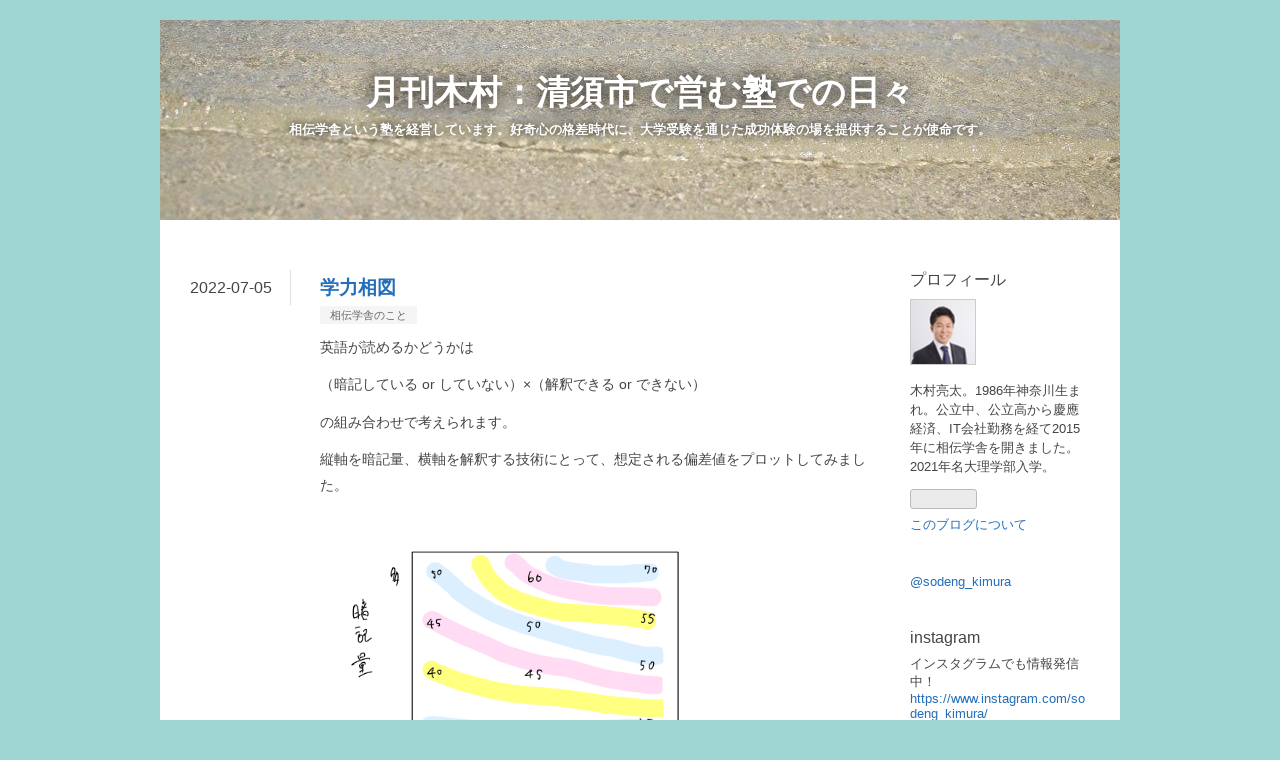

--- FILE ---
content_type: text/html; charset=utf-8
request_url: https://sodeng.hateblo.jp/entry/2022/07/05/220000
body_size: 13085
content:
<!DOCTYPE html>
<html
  lang="ja"

data-admin-domain="//blog.hatena.ne.jp"
data-admin-origin="https://blog.hatena.ne.jp"
data-author="sodeng"
data-avail-langs="ja en"
data-blog="sodeng.hateblo.jp"
data-blog-comments-top-is-new="1"
data-blog-host="sodeng.hateblo.jp"
data-blog-is-public="1"
data-blog-name="月刊木村：清須市で営む塾での日々"
data-blog-owner="sodeng"
data-blog-show-ads=""
data-blog-show-sleeping-ads=""
data-blog-uri="https://sodeng.hateblo.jp/"
data-blog-uuid="8454420450080424874"
data-blogs-uri-base="https://sodeng.hateblo.jp"
data-brand="pro"
data-data-layer="{&quot;hatenablog&quot;:{&quot;admin&quot;:{},&quot;analytics&quot;:{&quot;brand_property_id&quot;:&quot;&quot;,&quot;measurement_id&quot;:&quot;G-E4E5Y652W4&quot;,&quot;non_sampling_property_id&quot;:&quot;&quot;,&quot;property_id&quot;:&quot;UA-58831186-1&quot;,&quot;separated_property_id&quot;:&quot;UA-29716941-18&quot;},&quot;blog&quot;:{&quot;blog_id&quot;:&quot;8454420450080424874&quot;,&quot;content_seems_japanese&quot;:&quot;true&quot;,&quot;disable_ads&quot;:&quot;pro&quot;,&quot;enable_ads&quot;:&quot;false&quot;,&quot;enable_keyword_link&quot;:&quot;false&quot;,&quot;entry_show_footer_related_entries&quot;:&quot;true&quot;,&quot;force_pc_view&quot;:&quot;false&quot;,&quot;is_public&quot;:&quot;true&quot;,&quot;is_responsive_view&quot;:&quot;false&quot;,&quot;is_sleeping&quot;:&quot;false&quot;,&quot;lang&quot;:&quot;ja&quot;,&quot;name&quot;:&quot;\u6708\u520a\u6728\u6751\uff1a\u6e05\u9808\u5e02\u3067\u55b6\u3080\u587e\u3067\u306e\u65e5\u3005&quot;,&quot;owner_name&quot;:&quot;sodeng&quot;,&quot;uri&quot;:&quot;https://sodeng.hateblo.jp/&quot;},&quot;brand&quot;:&quot;pro&quot;,&quot;page_id&quot;:&quot;entry&quot;,&quot;permalink_entry&quot;:{&quot;author_name&quot;:&quot;sodeng&quot;,&quot;categories&quot;:&quot;\u76f8\u4f1d\u5b66\u820e\u306e\u3053\u3068&quot;,&quot;character_count&quot;:530,&quot;date&quot;:&quot;2022-07-05&quot;,&quot;entry_id&quot;:&quot;4207112889896274463&quot;,&quot;first_category&quot;:&quot;\u76f8\u4f1d\u5b66\u820e\u306e\u3053\u3068&quot;,&quot;hour&quot;:&quot;22&quot;,&quot;title&quot;:&quot;\u5b66\u529b\u76f8\u56f3&quot;,&quot;uri&quot;:&quot;https://sodeng.hateblo.jp/entry/2022/07/05/220000&quot;},&quot;pro&quot;:&quot;pro&quot;,&quot;router_type&quot;:&quot;blogs&quot;}}"
data-device="pc"
data-dont-recommend-pro="false"
data-global-domain="https://hatena.blog"
data-globalheader-color="b"
data-globalheader-type="pc"
data-has-touch-view="1"
data-help-url="https://help.hatenablog.com"
data-hide-header="1"
data-page="entry"
data-parts-domain="https://hatenablog-parts.com"
data-plus-available="1"
data-pro="true"
data-router-type="blogs"
data-sentry-dsn="https://03a33e4781a24cf2885099fed222b56d@sentry.io/1195218"
data-sentry-environment="production"
data-sentry-sample-rate="0.1"
data-static-domain="https://cdn.blog.st-hatena.com"
data-version="bf9b33cb6c06fe563d48131cfbdaa7"




  data-initial-state="{}"

  >
  <head prefix="og: http://ogp.me/ns# fb: http://ogp.me/ns/fb# article: http://ogp.me/ns/article#">

  

  

  


  

  <meta name="robots" content="max-image-preview:large" />


  <meta charset="utf-8"/>
  <meta http-equiv="X-UA-Compatible" content="IE=7; IE=9; IE=10; IE=11" />
  <title>学力相図 - 月刊木村：清須市で営む塾での日々</title>

  
  <link rel="canonical" href="https://sodeng.hateblo.jp/entry/2022/07/05/220000"/>



  

<meta itemprop="name" content="学力相図 - 月刊木村：清須市で営む塾での日々"/>

  <meta itemprop="image" content="https://cdn.image.st-hatena.com/image/scale/b5582b6c9b5a72bf5235710f90fa0bde505f0564/backend=imagemagick;version=1;width=1300/https%3A%2F%2Fcdn-ak.f.st-hatena.com%2Fimages%2Ffotolife%2Fs%2Fsodeng%2F20220705%2F20220705101852.png"/>


  <meta property="og:title" content="学力相図 - 月刊木村：清須市で営む塾での日々"/>
<meta property="og:type" content="article"/>
  <meta property="og:url" content="https://sodeng.hateblo.jp/entry/2022/07/05/220000"/>

  <meta property="og:image" content="https://cdn.image.st-hatena.com/image/scale/b5582b6c9b5a72bf5235710f90fa0bde505f0564/backend=imagemagick;version=1;width=1300/https%3A%2F%2Fcdn-ak.f.st-hatena.com%2Fimages%2Ffotolife%2Fs%2Fsodeng%2F20220705%2F20220705101852.png"/>

<meta property="og:image:alt" content="学力相図 - 月刊木村：清須市で営む塾での日々"/>
    <meta property="og:description" content="英語が読めるかどうかは （暗記している or していない）×（解釈できる or できない） の組み合わせで考えられます。 縦軸を暗記量、横軸を解釈する技術にとって、想定される偏差値をプロットしてみました。 この図をもとに塾での高校生たちの学習を説明してみます。 当塾では英文法と解釈を授業中に教えるので塾で勉強すると生徒は左から右へと移動します。（↓） 授業で解釈を教わりつつ自分でも文法や単語などの暗記を続けると、より偏差値が上がることを示しています。（↓） いくつかのパターンを考えてみます。 直線1は暗記量が元々多い生徒が塾で学んだ場合の推移です。青→黄→赤の帯を次々と横切っているのは、偏差値…" />
<meta property="og:site_name" content="月刊木村：清須市で営む塾での日々"/>

  <meta property="article:published_time" content="2022-07-05T13:00:00Z" />

    <meta property="article:tag" content="相伝学舎のこと" />
      <meta name="twitter:card"  content="summary_large_image" />
    <meta name="twitter:image" content="https://cdn.image.st-hatena.com/image/scale/b5582b6c9b5a72bf5235710f90fa0bde505f0564/backend=imagemagick;version=1;width=1300/https%3A%2F%2Fcdn-ak.f.st-hatena.com%2Fimages%2Ffotolife%2Fs%2Fsodeng%2F20220705%2F20220705101852.png" />  <meta name="twitter:title" content="学力相図 - 月刊木村：清須市で営む塾での日々" />    <meta name="twitter:description" content="英語が読めるかどうかは （暗記している or していない）×（解釈できる or できない） の組み合わせで考えられます。 縦軸を暗記量、横軸を解釈する技術にとって、想定される偏差値をプロットしてみました。 この図をもとに塾での高校生たちの学習を説明してみます。 当塾では英文法と解釈を授業中に教えるので塾で勉強すると生徒…" />  <meta name="twitter:app:name:iphone" content="はてなブログアプリ" />
  <meta name="twitter:app:id:iphone" content="583299321" />
  <meta name="twitter:app:url:iphone" content="hatenablog:///open?uri=https%3A%2F%2Fsodeng.hateblo.jp%2Fentry%2F2022%2F07%2F05%2F220000" />  <meta name="twitter:site" content="@sodeng_kimura" />
  
    <meta name="description" content="英語が読めるかどうかは （暗記している or していない）×（解釈できる or できない） の組み合わせで考えられます。 縦軸を暗記量、横軸を解釈する技術にとって、想定される偏差値をプロットしてみました。 この図をもとに塾での高校生たちの学習を説明してみます。 当塾では英文法と解釈を授業中に教えるので塾で勉強すると生徒は左から右へと移動します。（↓） 授業で解釈を教わりつつ自分でも文法や単語などの暗記を続けると、より偏差値が上がることを示しています。（↓） いくつかのパターンを考えてみます。 直線1は暗記量が元々多い生徒が塾で学んだ場合の推移です。青→黄→赤の帯を次々と横切っているのは、偏差値…" />
    <meta name="google-site-verification" content="cIJf9jlIJMXVRZJpdQ9Sf8bxav7esYZL1fe99SYrXX0" />
    <meta name="keywords" content="清須市,清洲,清須,塾,予備校,大学,受験,進学,英語,英文,解釈,専門,いりなか,八事,中高一貫校," />


  
<script
  id="embed-gtm-data-layer-loader"
  data-data-layer-page-specific="{&quot;hatenablog&quot;:{&quot;blogs_permalink&quot;:{&quot;is_author_pro&quot;:&quot;true&quot;,&quot;entry_afc_issued&quot;:&quot;false&quot;,&quot;has_related_entries_with_elasticsearch&quot;:&quot;true&quot;,&quot;is_blog_sleeping&quot;:&quot;false&quot;,&quot;blog_afc_issued&quot;:&quot;false&quot;}}}"
>
(function() {
  function loadDataLayer(elem, attrName) {
    if (!elem) { return {}; }
    var json = elem.getAttribute(attrName);
    if (!json) { return {}; }
    return JSON.parse(json);
  }

  var globalVariables = loadDataLayer(
    document.documentElement,
    'data-data-layer'
  );
  var pageSpecificVariables = loadDataLayer(
    document.getElementById('embed-gtm-data-layer-loader'),
    'data-data-layer-page-specific'
  );

  var variables = [globalVariables, pageSpecificVariables];

  if (!window.dataLayer) {
    window.dataLayer = [];
  }

  for (var i = 0; i < variables.length; i++) {
    window.dataLayer.push(variables[i]);
  }
})();
</script>

<!-- Google Tag Manager -->
<script>(function(w,d,s,l,i){w[l]=w[l]||[];w[l].push({'gtm.start':
new Date().getTime(),event:'gtm.js'});var f=d.getElementsByTagName(s)[0],
j=d.createElement(s),dl=l!='dataLayer'?'&l='+l:'';j.async=true;j.src=
'https://www.googletagmanager.com/gtm.js?id='+i+dl;f.parentNode.insertBefore(j,f);
})(window,document,'script','dataLayer','GTM-P4CXTW');</script>
<!-- End Google Tag Manager -->











  <link rel="shortcut icon" href="https://sodeng.hateblo.jp/icon/favicon">
<link rel="apple-touch-icon" href="https://sodeng.hateblo.jp/icon/touch">
<link rel="icon" sizes="192x192" href="https://sodeng.hateblo.jp/icon/link">

  

<link rel="alternate" type="application/atom+xml" title="Atom" href="https://sodeng.hateblo.jp/feed"/>
<link rel="alternate" type="application/rss+xml" title="RSS2.0" href="https://sodeng.hateblo.jp/rss"/>

  <link rel="alternate" type="application/json+oembed" href="https://hatena.blog/oembed?url=https%3A%2F%2Fsodeng.hateblo.jp%2Fentry%2F2022%2F07%2F05%2F220000&amp;format=json" title="oEmbed Profile of 学力相図"/>
<link rel="alternate" type="text/xml+oembed" href="https://hatena.blog/oembed?url=https%3A%2F%2Fsodeng.hateblo.jp%2Fentry%2F2022%2F07%2F05%2F220000&amp;format=xml" title="oEmbed Profile of 学力相図"/>
  
  <link rel="author" href="http://www.hatena.ne.jp/sodeng/">

  

  
      <link rel="preload" href="http://cdn-ak.f.st-hatena.com/images/fotolife/s/sodeng/20150117/20150117172446.jpg" as="image"/>
      <link rel="preload" href="https://cdn-ak.f.st-hatena.com/images/fotolife/s/sodeng/20220705/20220705101852.png" as="image"/>


  
    
<link rel="stylesheet" type="text/css" href="https://cdn.blog.st-hatena.com/css/blog.css?version=bf9b33cb6c06fe563d48131cfbdaa7"/>

    
  <link rel="stylesheet" type="text/css" href="https://usercss.blog.st-hatena.com/blog_style/8454420450080424874/b0ef2eda7a52f98999611a56af845d4ea2ed4da3"/>
  
  

  

  
<script> </script>

  
<style>
  div#google_afc_user,
  div.google-afc-user-container,
  div.google_afc_image,
  div.google_afc_blocklink {
      display: block !important;
  }
</style>


  

  
    <script type="application/ld+json">{"@context":"http://schema.org","@type":"Article","dateModified":"2022-07-05T22:00:01+09:00","datePublished":"2022-07-05T22:00:00+09:00","description":"英語が読めるかどうかは （暗記している or していない）×（解釈できる or できない） の組み合わせで考えられます。 縦軸を暗記量、横軸を解釈する技術にとって、想定される偏差値をプロットしてみました。 この図をもとに塾での高校生たちの学習を説明してみます。 当塾では英文法と解釈を授業中に教えるので塾で勉強すると生徒は左から右へと移動します。（↓） 授業で解釈を教わりつつ自分でも文法や単語などの暗記を続けると、より偏差値が上がることを示しています。（↓） いくつかのパターンを考えてみます。 直線1は暗記量が元々多い生徒が塾で学んだ場合の推移です。青→黄→赤の帯を次々と横切っているのは、偏差値…","headline":"学力相図","image":["https://cdn-ak.f.st-hatena.com/images/fotolife/s/sodeng/20220705/20220705101852.png"],"mainEntityOfPage":{"@id":"https://sodeng.hateblo.jp/entry/2022/07/05/220000","@type":"WebPage"}}</script>

  

  <style>




.footer-action-wrapper{display:none;}
/*↑はてなブログを始めようの非表示*/

.touch-item-list{display:none;}
/*↑はてなブログ開発ブログ等のリンクの非表示*/


</style>

  

</head>

  <body class="page-entry header-image-enable category-相伝学舎のこと globalheader-off globalheader-ng-enabled">
    

<div id="globalheader-container"
  data-brand="hatenablog"
  style="display: none"
  >
  <iframe id="globalheader" height="37" frameborder="0" allowTransparency="true"></iframe>
</div>


  
  
  

  <div id="container">
    <div id="container-inner">
      <header id="blog-title" data-brand="hatenablog">
  <div id="blog-title-inner" style="background-image: url('http://cdn-ak.f.st-hatena.com/images/fotolife/s/sodeng/20150117/20150117172446.jpg'); background-position: center -232px;">
    <div id="blog-title-content">
      <h1 id="title"><a href="https://sodeng.hateblo.jp/">月刊木村：清須市で営む塾での日々</a></h1>
      
        <h2 id="blog-description">相伝学舎という塾を経営しています。好奇心の格差時代に、大学受験を通じた成功体験の場を提供することが使命です。</h2>
      
    </div>
  </div>
</header>

      

      
      




<div id="content" class="hfeed"
  
  >
  <div id="content-inner">
    <div id="wrapper">
      <div id="main">
        <div id="main-inner">
          

          



          
  
  <!-- google_ad_section_start -->
  <!-- rakuten_ad_target_begin -->
  
  
  

  

  
    
      
        <article class="entry hentry test-hentry js-entry-article date-first autopagerize_page_element chars-800 words-100 mode-html entry-odd" id="entry-4207112889896274463" data-keyword-campaign="" data-uuid="4207112889896274463" data-publication-type="entry">
  <div class="entry-inner">
    <header class="entry-header">
  
    <div class="date entry-date first">
    <a href="https://sodeng.hateblo.jp/archive/2022/07/05" rel="nofollow">
      <time datetime="2022-07-05T13:00:00Z" title="2022-07-05T13:00:00Z">
        <span class="date-year">2022</span><span class="hyphen">-</span><span class="date-month">07</span><span class="hyphen">-</span><span class="date-day">05</span>
      </time>
    </a>
      </div>
  <h1 class="entry-title">
  <a href="https://sodeng.hateblo.jp/entry/2022/07/05/220000" class="entry-title-link bookmark">学力相図</a>
</h1>

  
  

  <div class="entry-categories categories">
    
    <a href="https://sodeng.hateblo.jp/archive/category/%E7%9B%B8%E4%BC%9D%E5%AD%A6%E8%88%8E%E3%81%AE%E3%81%93%E3%81%A8" class="entry-category-link category-相伝学舎のこと">相伝学舎のこと</a>
    
  </div>


  

  

</header>

    


    <div class="entry-content hatenablog-entry">
  
    <p>英語が読めるかどうかは</p>
<p>（暗記している or していない）×（解釈できる or できない）</p>
<p>の組み合わせで考えられます。</p>
<p>縦軸を暗記量、横軸を解釈する技術にとって、想定される偏差値をプロットしてみました。</p>
<p><img src="https://cdn-ak.f.st-hatena.com/images/fotolife/s/sodeng/20220705/20220705101852.png" width="400" height="424" loading="lazy" title="" class="hatena-fotolife" itemprop="image" /></p>
<p>この図をもとに塾での高校生たちの学習を説明してみます。</p>
<p>当塾では英文法と解釈を授業中に教えるので塾で勉強すると生徒は左から右へと移動します。（↓）</p>
<p><img src="https://cdn-ak.f.st-hatena.com/images/fotolife/s/sodeng/20220705/20220705102620.png" width="400" height="287" loading="lazy" title="" class="hatena-fotolife" itemprop="image" /></p>
<p>授業で解釈を教わりつつ自分でも文法や単語などの暗記を続けると、より偏差値が上がることを示しています。（↓）</p>
<p><img src="https://cdn-ak.f.st-hatena.com/images/fotolife/s/sodeng/20220705/20220705102829.png" width="400" height="342" loading="lazy" title="" class="hatena-fotolife" itemprop="image" /></p>
<p> </p>
<p>いくつかのパターンを考えてみます。</p>
<p><img src="https://cdn-ak.f.st-hatena.com/images/fotolife/s/sodeng/20220705/20220705102322.png" width="400" height="377" loading="lazy" title="" class="hatena-fotolife" itemprop="image" /></p>
<p>直線1は暗記量が元々多い生徒が塾で学んだ場合の推移です。青→黄→赤の帯を次々と横切っているのは、偏差値が上昇していることを示しています。</p>
<p>直線2は授業で品詞やSV構造を学んでも自分では暗記しない場合の推移です。ずっと同じ色＝同じ偏差値で推移します。</p>
<p>直線3は授業で学びつつ、暗記量も増やす場合です。</p>
<p> </p>
<p>結論としては</p>
<p>・塾で習ったとおり解釈の技術を身につける</p>
<p>・文法と単語をひたすら暗記する</p>
<p>でどんどん↗へ上昇していける＝偏差値が上がるので、合格めざして上の二点を頑張ってください。</p>
<p> </p>
<p> </p>
<h5><span style="font-size: 80%;">大学受験 相伝学舎　(清須校舎、桜山校舎）<br /></span><strong><a href="http://www.sodeng.jp">http://www.sodeng.jp</a></strong></h5>
    
    




    

  
</div>

    
  <footer class="entry-footer">
    
    <div class="entry-tags-wrapper">
  <div class="entry-tags">  </div>
</div>

    <p class="entry-footer-section track-inview-by-gtm" data-gtm-track-json="{&quot;area&quot;: &quot;finish_reading&quot;}">
  <span class="author vcard"><span class="fn" data-load-nickname="1" data-user-name="sodeng" >sodeng</span></span>
  <span class="entry-footer-time"><a href="https://sodeng.hateblo.jp/entry/2022/07/05/220000"><time data-relative datetime="2022-07-05T13:00:00Z" title="2022-07-05T13:00:00Z" class="updated">2022-07-05 22:00</time></a></span>
  
  
  
</p>

    

    
<div class="social-buttons">
  
  
  
  
  
  
  
  
  
</div>

    

    <div class="customized-footer">
      

        

          <div class="entry-footer-modules" id="entry-footer-secondary-modules">      
<div class="hatena-module hatena-module-related-entries" >
      
  <!-- Hatena-Epic-has-related-entries-with-elasticsearch:true -->
  <div class="hatena-module-title">
    関連記事
  </div>
  <div class="hatena-module-body">
    <ul class="related-entries hatena-urllist urllist-with-thumbnails">
  
  
    
    <li class="urllist-item related-entries-item">
      <div class="urllist-item-inner related-entries-item-inner">
        
          
                      <a class="urllist-image-link related-entries-image-link" href="https://sodeng.hateblo.jp/entry/2022/07/04/220000">
  <img alt="51→57" src="https://cdn.image.st-hatena.com/image/square/73f89d51aab5f8d036d6f2998e8542ebaab0065b/backend=imagemagick;height=100;version=1;width=100/https%3A%2F%2Fcdn-ak.f.st-hatena.com%2Fimages%2Ffotolife%2Fs%2Fsodeng%2F20220704%2F20220704215328.png" class="urllist-image related-entries-image" title="51→57" width="100" height="100" loading="lazy">
</a>
            <div class="urllist-date-link related-entries-date-link">
  <a href="https://sodeng.hateblo.jp/archive/2022/07/04" rel="nofollow">
    <time datetime="2022-07-04T13:00:00Z" title="2022年7月4日">
      2022-07-04
    </time>
  </a>
</div>

          <a href="https://sodeng.hateblo.jp/entry/2022/07/04/220000" class="urllist-title-link related-entries-title-link  urllist-title related-entries-title">51→57</a>




          
          

                      <div class="urllist-entry-body related-entries-entry-body">高校3年生は全統記述模試が返却されています。塾生諸君は模試結…</div>
      </div>
    </li>
  
    
    <li class="urllist-item related-entries-item">
      <div class="urllist-item-inner related-entries-item-inner">
        
          
                      <div class="urllist-date-link related-entries-date-link">
  <a href="https://sodeng.hateblo.jp/archive/2022/03/29" rel="nofollow">
    <time datetime="2022-03-29T13:15:16Z" title="2022年3月29日">
      2022-03-29
    </time>
  </a>
</div>

          <a href="https://sodeng.hateblo.jp/entry/2022/03/29/221516" class="urllist-title-link related-entries-title-link  urllist-title related-entries-title">英語を教える3</a>




          
          

                      <div class="urllist-entry-body related-entries-entry-body">英語は品詞と文法を丁寧に教えていけばいいので、教え方とした…</div>
      </div>
    </li>
  
    
    <li class="urllist-item related-entries-item">
      <div class="urllist-item-inner related-entries-item-inner">
        
          
                      <div class="urllist-date-link related-entries-date-link">
  <a href="https://sodeng.hateblo.jp/archive/2022/02/09" rel="nofollow">
    <time datetime="2022-02-09T13:09:17Z" title="2022年2月9日">
      2022-02-09
    </time>
  </a>
</div>

          <a href="https://sodeng.hateblo.jp/entry/2022/02/09/220917" class="urllist-title-link related-entries-title-link  urllist-title related-entries-title">英語でやることなんて○○しかない</a>




          
          

                      <div class="urllist-entry-body related-entries-entry-body">入試英語には色々な出題形式があり、形式によって解き方がある…</div>
      </div>
    </li>
  
    
    <li class="urllist-item related-entries-item">
      <div class="urllist-item-inner related-entries-item-inner">
        
          
                      <a class="urllist-image-link related-entries-image-link" href="https://sodeng.hateblo.jp/entry/2021/11/07/220000">
  <img alt="辞書を引こう" src="https://cdn.image.st-hatena.com/image/square/533f818382db19610bd6b9439d0a13f96c7e3530/backend=imagemagick;height=100;version=1;width=100/https%3A%2F%2Fcdn-ak.f.st-hatena.com%2Fimages%2Ffotolife%2Fs%2Fsodeng%2F20211106%2F20211106222230.jpg" class="urllist-image related-entries-image" title="辞書を引こう" width="100" height="100" loading="lazy">
</a>
            <div class="urllist-date-link related-entries-date-link">
  <a href="https://sodeng.hateblo.jp/archive/2021/11/07" rel="nofollow">
    <time datetime="2021-11-07T13:00:00Z" title="2021年11月7日">
      2021-11-07
    </time>
  </a>
</div>

          <a href="https://sodeng.hateblo.jp/entry/2021/11/07/220000" class="urllist-title-link related-entries-title-link  urllist-title related-entries-title">辞書を引こう</a>




          
          

                      <div class="urllist-entry-body related-entries-entry-body">英語の学習は教わることよりも自分で興味を持って調べてみるこ…</div>
      </div>
    </li>
  
    
    <li class="urllist-item related-entries-item">
      <div class="urllist-item-inner related-entries-item-inner">
        
          
                      <div class="urllist-date-link related-entries-date-link">
  <a href="https://sodeng.hateblo.jp/archive/2020/12/31" rel="nofollow">
    <time datetime="2020-12-31T14:00:00Z" title="2020年12月31日">
      2020-12-31
    </time>
  </a>
</div>

          <a href="https://sodeng.hateblo.jp/entry/2020/12/31/230000" class="urllist-title-link related-entries-title-link  urllist-title related-entries-title">2020年の入塾受付について（高1、高2、高3、朝塾）</a>




          
          

                      <div class="urllist-entry-body related-entries-entry-body">入塾をご検討中のかたは、この記事をご覧下さい。</div>
      </div>
    </li>
  
</ul>

  </div>
</div>
  </div>
        
  <div class="entry-footer-html"><script src="https://www.google.com/jsapi"></script>
<script src="http://bulldra.github.io/commons.js" charset="utf-8"></script>
<script src="http://bulldra.github.io/gatcha.js" charset="utf-8"></script>
<script type="text/javascript">
writeGatcha(3,'entryGatcha','category','あわせて読みたい' ,false);
google.setOnLoadCallback(function(){ writeGatchaCategory('entryGatcha') } );
</script>

<script async src="//pagead2.googlesyndication.com/pagead/js/adsbygoogle.js"></script>
<!-- PCバナー -->
<ins class="adsbygoogle"
     style="display:inline-block;width:468px;height:60px"
     data-ad-client="ca-pub-8700899018234983"
     data-ad-slot="5578982550"></ins>
<script>
(adsbygoogle = window.adsbygoogle || []).push({});
</script>
</div>


      
    </div>
    

  </footer>

  </div>
</article>

      
      
    
  

  
  <!-- rakuten_ad_target_end -->
  <!-- google_ad_section_end -->
  
  
  
  <div class="pager pager-permalink permalink">
    
      
      <span class="pager-prev">
        <a href="https://sodeng.hateblo.jp/entry/2022/07/06/220757" rel="prev">
          <span class="pager-arrow">&laquo; </span>
          カレーうどんに思う
        </a>
      </span>
    
    
      
      <span class="pager-next">
        <a href="https://sodeng.hateblo.jp/entry/2022/07/04/220000" rel="next">
          51→57
          <span class="pager-arrow"> &raquo;</span>
        </a>
      </span>
    
  </div>


  



        </div>
      </div>

      <aside id="box1">
  <div id="box1-inner">
  </div>
</aside>

    </div><!-- #wrapper -->

    
<aside id="box2">
  
  <div id="box2-inner">
    
      

<div class="hatena-module hatena-module-profile">
  <div class="hatena-module-title">
    プロフィール
  </div>
  <div class="hatena-module-body">
    
    <a href="https://sodeng.hateblo.jp/about" class="profile-icon-link">
      <img src="https://cdn.profile-image.st-hatena.com/users/sodeng/profile.png?1750690788"
      alt="id:sodeng" class="profile-icon" />
    </a>
    

    

    

    
    <div class="profile-description">
      <p>木村亮太。1986年神奈川生まれ。公立中、公立高から慶應経済、IT会社勤務を経て2015年に相伝学舎を開きました。2021年名大理学部入学。</p>

    </div>
    

    
      <div class="hatena-follow-button-box btn-subscribe js-hatena-follow-button-box"
  
  >

  <a href="#" class="hatena-follow-button js-hatena-follow-button">
    <span class="subscribing">
      <span class="foreground">読者です</span>
      <span class="background">読者をやめる</span>
    </span>
    <span class="unsubscribing" data-track-name="profile-widget-subscribe-button" data-track-once>
      <span class="foreground">読者になる</span>
      <span class="background">読者になる</span>
    </span>
  </a>
  <div class="subscription-count-box js-subscription-count-box">
    <i></i>
    <u></u>
    <span class="subscription-count js-subscription-count">
    </span>
  </div>
</div>

    

    

    <div class="profile-about">
      <a href="https://sodeng.hateblo.jp/about">このブログについて</a>
    </div>

  </div>
</div>

    
      
<div class="hatena-module hatena-module-html">
  <div class="hatena-module-body">
    <a class="twitter-timeline" href="https://twitter.com/sodeng_kimura" data-widget-id="697711018458263552">@sodeng_kimura</a>
<script>!function(d,s,id){var js,fjs=d.getElementsByTagName(s)[0],p=/^http:/.test(d.location)?'http':'https';if(!d.getElementById(id)){js=d.createElement(s);js.id=id;js.src=p+"://platform.twitter.com/widgets.js";fjs.parentNode.insertBefore(js,fjs);}}(document,"script","twitter-wjs");</script>
  </div>
</div>

    
      
<div class="hatena-module hatena-module-html">
    <div class="hatena-module-title">instagram</div>
  <div class="hatena-module-body">
    インスタグラムでも情報発信中！
<br>
<a href="https://www.instagram.com/sodeng_kimura/">https://www.instagram.com/sodeng_kimura/</a>
  </div>
</div>

    
      

<div class="hatena-module hatena-module-category">
  <div class="hatena-module-title">
    カテゴリー
  </div>
  <div class="hatena-module-body">
    <ul class="hatena-urllist">
      
        <li>
          <a href="https://sodeng.hateblo.jp/archive/category/%E5%A4%A7%E5%AD%A6%E5%8F%97%E9%A8%93%E6%83%85%E5%A0%B1" class="category-大学受験情報">
            大学受験情報 (31)
          </a>
        </li>
      
        <li>
          <a href="https://sodeng.hateblo.jp/archive/category/%E6%8E%88%E6%A5%AD%E3%81%AE%E6%A7%98%E5%AD%90" class="category-授業の様子">
            授業の様子 (287)
          </a>
        </li>
      
        <li>
          <a href="https://sodeng.hateblo.jp/archive/category/%E7%A7%81%E7%9A%84%E3%81%AA%E3%81%93%E3%81%A8" class="category-私的なこと">
            私的なこと (337)
          </a>
        </li>
      
        <li>
          <a href="https://sodeng.hateblo.jp/archive/category/%E6%9C%A8%E6%9D%91%E3%81%AE%E8%80%83%E3%81%88" class="category-木村の考え">
            木村の考え (1532)
          </a>
        </li>
      
        <li>
          <a href="https://sodeng.hateblo.jp/archive/category/%E5%8B%89%E5%BC%B7%E6%96%B9%E6%B3%95" class="category-勉強方法">
            勉強方法 (276)
          </a>
        </li>
      
        <li>
          <a href="https://sodeng.hateblo.jp/archive/category/%E5%90%8D%E5%A4%A7%E7%90%86%E5%AD%A6%E9%83%A8%E3%81%A7%E3%81%AE%E5%A4%A7%E5%AD%A6%E7%94%9F%E6%B4%BB" class="category-名大理学部での大学生活">
            名大理学部での大学生活 (77)
          </a>
        </li>
      
        <li>
          <a href="https://sodeng.hateblo.jp/archive/category/%E6%9C%A8%E6%9D%91%E3%82%BB%E3%83%AC%E3%82%AF%E3%83%88" class="category-木村セレクト">
            木村セレクト (18)
          </a>
        </li>
      
        <li>
          <a href="https://sodeng.hateblo.jp/archive/category/%E7%9B%B8%E4%BC%9D%E5%AD%A6%E8%88%8E%E3%81%AE%E3%81%93%E3%81%A8" class="category-相伝学舎のこと">
            相伝学舎のこと (660)
          </a>
        </li>
      
        <li>
          <a href="https://sodeng.hateblo.jp/archive/category/%E6%9C%AC%E5%BD%93%E3%81%AB%E3%81%A9%E3%81%86%E3%81%A7%E3%82%82%E3%81%84%E3%81%84%E3%81%93%E3%81%A8" class="category-本当にどうでもいいこと">
            本当にどうでもいいこと (165)
          </a>
        </li>
      
        <li>
          <a href="https://sodeng.hateblo.jp/archive/category/%E7%A4%BE%E4%BC%9A%E4%B8%80%E8%88%AC" class="category-社会一般">
            社会一般 (9)
          </a>
        </li>
      
        <li>
          <a href="https://sodeng.hateblo.jp/archive/category/%E6%84%9B%E7%9F%A5%E7%9C%8C%E5%86%85%E3%81%AE%E9%AB%98%E6%A0%A1%E7%A0%94%E7%A9%B6" class="category-愛知県内の高校研究">
            愛知県内の高校研究 (40)
          </a>
        </li>
      
        <li>
          <a href="https://sodeng.hateblo.jp/archive/category/%E6%B8%85%E9%A0%88%E5%B8%82%E8%BF%91%E8%BE%BA%E3%81%AE%E3%81%93%E3%81%A8" class="category-清須市近辺のこと">
            清須市近辺のこと (48)
          </a>
        </li>
      
        <li>
          <a href="https://sodeng.hateblo.jp/archive/category/%E5%A4%A7%E5%AD%A6%E5%8F%97%E9%A8%93%E3%81%AE%E5%8F%82%E8%80%83%E6%9B%B8" class="category-大学受験の参考書">
            大学受験の参考書 (36)
          </a>
        </li>
      
        <li>
          <a href="https://sodeng.hateblo.jp/archive/category/%E5%9C%B0%E5%AD%A6%E3%82%92%E6%A5%BD%E3%81%97%E3%82%80" class="category-地学を楽しむ">
            地学を楽しむ (100)
          </a>
        </li>
      
        <li>
          <a href="https://sodeng.hateblo.jp/archive/category/%E3%81%8A%E3%81%84%E3%81%97%E3%81%84%E3%82%82%E3%81%AE%E3%82%92%E9%A3%9F%E3%81%B9%E3%81%9F%E3%81%84" class="category-おいしいものを食べたい">
            おいしいものを食べたい (36)
          </a>
        </li>
      
        <li>
          <a href="https://sodeng.hateblo.jp/archive/category/reasn%E3%81%AE%E3%81%93%E3%81%A8" class="category-reasnのこと">
            reasnのこと (63)
          </a>
        </li>
      
        <li>
          <a href="https://sodeng.hateblo.jp/archive/category/TSE%E3%81%AE%E3%81%93%E3%81%A8" class="category-TSEのこと">
            TSEのこと (16)
          </a>
        </li>
      
        <li>
          <a href="https://sodeng.hateblo.jp/archive/category/%E8%AA%AD%E6%9B%B8%E6%84%9F%E6%83%B3%E6%96%87" class="category-読書感想文">
            読書感想文 (8)
          </a>
        </li>
      
        <li>
          <a href="https://sodeng.hateblo.jp/archive/category/%E4%BD%93%E9%A8%93%E8%A8%98" class="category-体験記">
            体験記 (19)
          </a>
        </li>
      
        <li>
          <a href="https://sodeng.hateblo.jp/archive/category/%E5%A4%A7%E5%AD%A6%E6%99%82%E4%BB%A3%E3%81%AE%E3%81%93%E3%81%A8" class="category-大学時代のこと">
            大学時代のこと (15)
          </a>
        </li>
      
        <li>
          <a href="https://sodeng.hateblo.jp/archive/category/%E4%BC%9A%E7%A4%BE%E5%93%A1%E6%99%82%E4%BB%A3%E3%81%AE%E3%81%93%E3%81%A8" class="category-会社員時代のこと">
            会社員時代のこと (27)
          </a>
        </li>
      
        <li>
          <a href="https://sodeng.hateblo.jp/archive/category/%E5%85%A5%E8%A9%A6%E7%B5%90%E6%9E%9C" class="category-入試結果">
            入試結果 (18)
          </a>
        </li>
      
        <li>
          <a href="https://sodeng.hateblo.jp/archive/category/%E5%A1%BE%E6%A5%AD%E7%95%8C%E3%81%AB%E3%81%A4%E3%81%84%E3%81%A6" class="category-塾業界について">
            塾業界について (8)
          </a>
        </li>
      
        <li>
          <a href="https://sodeng.hateblo.jp/archive/category/%E3%83%90%E3%82%A4%E3%82%AA%E3%83%AA%E3%83%B3%E3%81%AE%E3%81%93%E3%81%A8" class="category-バイオリンのこと">
            バイオリンのこと (3)
          </a>
        </li>
      
        <li>
          <a href="https://sodeng.hateblo.jp/archive/category/%E3%80%8C%E3%82%B3%E3%83%83%E3%82%B3%E3%82%A6%E3%83%AA%E3%83%84%E3%80%8D%E6%94%AF%E9%85%8D%E3%81%AE%E8%A9%B1" class="category-「コッコウリツ」支配の話">
            「コッコウリツ」支配の話 (13)
          </a>
        </li>
      
        <li>
          <a href="https://sodeng.hateblo.jp/archive/category/%E6%A1%9C%E5%B1%B1%E6%A0%A1%E8%88%8E%E3%81%AE%E3%81%93%E3%81%A8" class="category-桜山校舎のこと">
            桜山校舎のこと (17)
          </a>
        </li>
      
        <li>
          <a href="https://sodeng.hateblo.jp/archive/category/%E5%90%8C%E6%A5%AD%E8%80%85%E5%90%91%E3%81%91%E3%81%AE%E6%83%85%E5%A0%B1%E5%85%B1%E6%9C%89" class="category-同業者向けの情報共有">
            同業者向けの情報共有 (1)
          </a>
        </li>
      
        <li>
          <a href="https://sodeng.hateblo.jp/archive/category/%E4%BF%AE%E5%AD%A6%E6%97%85%E8%A1%8C%E3%81%AE%E4%BA%88%E7%BF%92" class="category-修学旅行の予習">
            修学旅行の予習 (1)
          </a>
        </li>
      
        <li>
          <a href="https://sodeng.hateblo.jp/archive/category/%E6%B0%97%E3%81%AB%E3%81%AA%E3%82%8B%E5%A4%A7%E5%AD%A6" class="category-気になる大学">
            気になる大学 (4)
          </a>
        </li>
      
        <li>
          <a href="https://sodeng.hateblo.jp/archive/category/%E8%8B%B1%E8%AA%9E%E6%95%99%E5%AE%A4%EF%BC%88%E4%BB%AE%EF%BC%89" class="category-英語教室（仮）">
            英語教室（仮） (11)
          </a>
        </li>
      
        <li>
          <a href="https://sodeng.hateblo.jp/archive/category/SODENG%27S%20GYM" class="category-SODENG&#39;S-GYM">
            SODENG&#39;S GYM (8)
          </a>
        </li>
      
        <li>
          <a href="https://sodeng.hateblo.jp/archive/category/%E9%A3%BC%E8%82%B2%E6%97%A5%E8%A8%98" class="category-飼育日記">
            飼育日記 (17)
          </a>
        </li>
      
        <li>
          <a href="https://sodeng.hateblo.jp/archive/category/%E5%90%8D%E5%8F%A4%E5%B1%8B%E5%B8%82%E8%BF%91%E8%BE%BA%E3%81%AE%E3%81%93%E3%81%A8" class="category-名古屋市近辺のこと">
            名古屋市近辺のこと (2)
          </a>
        </li>
      
        <li>
          <a href="https://sodeng.hateblo.jp/archive/category/%E6%98%A0%E7%94%BB" class="category-映画">
            映画 (4)
          </a>
        </li>
      
        <li>
          <a href="https://sodeng.hateblo.jp/archive/category/%E6%96%B0%E5%A4%A7%E5%AD%A6%E5%85%A5%E8%A9%A6" class="category-新大学入試">
            新大学入試 (14)
          </a>
        </li>
      
        <li>
          <a href="https://sodeng.hateblo.jp/archive/category/%E6%9C%9D%E5%A1%BE%E9%96%A2%E9%80%A3" class="category-朝塾関連">
            朝塾関連 (17)
          </a>
        </li>
      
        <li>
          <a href="https://sodeng.hateblo.jp/archive/category/%E4%B8%87%E5%A4%9C%E9%87%A3%E8%A1%8C" class="category-万夜釣行">
            万夜釣行 (14)
          </a>
        </li>
      
        <li>
          <a href="https://sodeng.hateblo.jp/archive/category/%E4%B8%80%E5%AE%AE%E8%88%88%E9%81%93%E9%AB%98%E6%A0%A1%E3%81%8B%E3%82%89%E3%81%AE%E5%A4%A7%E5%AD%A6%E5%8F%97%E9%A8%93" class="category-一宮興道高校からの大学受験">
            一宮興道高校からの大学受験 (1)
          </a>
        </li>
      
        <li>
          <a href="https://sodeng.hateblo.jp/archive/category/%E4%BA%94%E6%9D%A1%E9%AB%98%E6%A0%A1%E3%81%8B%E3%82%89%E3%81%AE%E5%A4%A7%E5%AD%A6%E5%8F%97%E9%A8%93" class="category-五条高校からの大学受験">
            五条高校からの大学受験 (13)
          </a>
        </li>
      
        <li>
          <a href="https://sodeng.hateblo.jp/archive/category/%E6%96%B0%E5%B7%9D%E9%AB%98%E6%A0%A1%E3%81%8B%E3%82%89%E3%81%AE%E5%A4%A7%E5%AD%A6%E5%8F%97%E9%A8%93" class="category-新川高校からの大学受験">
            新川高校からの大学受験 (1)
          </a>
        </li>
      
        <li>
          <a href="https://sodeng.hateblo.jp/archive/category/%E9%AB%98%E6%A0%A1%E4%B8%8D%E6%80%9D%E8%AD%B0%E3%82%B7%E3%83%AA%E3%83%BC%E3%82%BA" class="category-高校不思議シリーズ">
            高校不思議シリーズ (7)
          </a>
        </li>
      
        <li>
          <a href="https://sodeng.hateblo.jp/archive/category/%E9%AB%98%E6%A0%A1%E5%8F%97%E9%A8%93%E3%81%AE%E5%8F%82%E8%80%83%E6%9B%B8" class="category-高校受験の参考書">
            高校受験の参考書 (2)
          </a>
        </li>
      
        <li>
          <a href="https://sodeng.hateblo.jp/archive/category/LINE%E5%8B%89%E5%BC%B7%E7%9B%B8%E8%AB%87" class="category-LINE勉強相談">
            LINE勉強相談 (16)
          </a>
        </li>
      
    </ul>
  </div>
</div>

    
      <div class="hatena-module hatena-module-search-box">
  <div class="hatena-module-title">
    検索
  </div>
  <div class="hatena-module-body">
    <form class="search-form" role="search" action="https://sodeng.hateblo.jp/search" method="get">
  <input type="text" name="q" class="search-module-input" value="" placeholder="記事を検索" required>
  <input type="submit" value="検索" class="search-module-button" />
</form>

  </div>
</div>

    
      
<div class="hatena-module hatena-module-html">
  <div class="hatena-module-body">
    <script async src="//pagead2.googlesyndication.com/pagead/js/adsbygoogle.js"></script>
<!-- -->
<ins class="adsbygoogle"
     style="display:block"
     data-ad-client="ca-pub-8700899018234983"
     data-ad-slot="5908713754"
     data-ad-format="auto"></ins>
<script>
(adsbygoogle = window.adsbygoogle || []).push({});
</script>

  </div>
</div>

    
      <div class="hatena-module hatena-module-links">
  <div class="hatena-module-title">
    高校別おすすめ記事
  </div>
  <div class="hatena-module-body">
    <ul class="hatena-urllist">
      
        <li>
          <a href="https://www.facebook.com/kiyosujuku">相伝学舎facebook</a>
        </li>
      
        <li>
          <a href="http://sodeng.hateblo.jp/entry/2015/05/08/174612">五条高校</a>
        </li>
      
        <li>
          <a href="http://sodeng.hateblo.jp/entry/2015/05/08/174612">西春高校</a>
        </li>
      
        <li>
          <a href="http://sodeng.hateblo.jp/entry/2015/09/10/163051">新川高校</a>
        </li>
      
        <li>
          <a href="http://sodeng.hateblo.jp/entry/2015/11/08/154925">瑞陵・菊里高校</a>
        </li>
      
        <li>
          <a href="http://sodeng.hateblo.jp/entry/2015/09/11/154946">名古屋西高校</a>
        </li>
      
        <li>
          <a href="http://sodeng.hateblo.jp/entry/2015/09/11/154946">中村高校</a>
        </li>
      
        <li>
          <a href="https://g.page/sodeng?gm">google map</a>
        </li>
      
    </ul>
  </div>
</div>

    
      

<div class="hatena-module hatena-module-archive" data-archive-type="default" data-archive-url="https://sodeng.hateblo.jp/archive">
  <div class="hatena-module-title">
    <a href="https://sodeng.hateblo.jp/archive">月別アーカイブ</a>
  </div>
  <div class="hatena-module-body">
    
      
        <ul class="hatena-urllist">
          
            <li class="archive-module-year archive-module-year-hidden" data-year="2026">
              <div class="archive-module-button">
                <span class="archive-module-hide-button">▼</span>
                <span class="archive-module-show-button">▶</span>
              </div>
              <a href="https://sodeng.hateblo.jp/archive/2026" class="archive-module-year-title archive-module-year-2026">
                2026
              </a>
              <ul class="archive-module-months">
                
                  <li class="archive-module-month">
                    <a href="https://sodeng.hateblo.jp/archive/2026/01" class="archive-module-month-title archive-module-month-2026-1">
                      2026 / 1
                    </a>
                  </li>
                
              </ul>
            </li>
          
            <li class="archive-module-year archive-module-year-hidden" data-year="2025">
              <div class="archive-module-button">
                <span class="archive-module-hide-button">▼</span>
                <span class="archive-module-show-button">▶</span>
              </div>
              <a href="https://sodeng.hateblo.jp/archive/2025" class="archive-module-year-title archive-module-year-2025">
                2025
              </a>
              <ul class="archive-module-months">
                
                  <li class="archive-module-month">
                    <a href="https://sodeng.hateblo.jp/archive/2025/12" class="archive-module-month-title archive-module-month-2025-12">
                      2025 / 12
                    </a>
                  </li>
                
                  <li class="archive-module-month">
                    <a href="https://sodeng.hateblo.jp/archive/2025/11" class="archive-module-month-title archive-module-month-2025-11">
                      2025 / 11
                    </a>
                  </li>
                
                  <li class="archive-module-month">
                    <a href="https://sodeng.hateblo.jp/archive/2025/10" class="archive-module-month-title archive-module-month-2025-10">
                      2025 / 10
                    </a>
                  </li>
                
                  <li class="archive-module-month">
                    <a href="https://sodeng.hateblo.jp/archive/2025/09" class="archive-module-month-title archive-module-month-2025-9">
                      2025 / 9
                    </a>
                  </li>
                
                  <li class="archive-module-month">
                    <a href="https://sodeng.hateblo.jp/archive/2025/08" class="archive-module-month-title archive-module-month-2025-8">
                      2025 / 8
                    </a>
                  </li>
                
                  <li class="archive-module-month">
                    <a href="https://sodeng.hateblo.jp/archive/2025/07" class="archive-module-month-title archive-module-month-2025-7">
                      2025 / 7
                    </a>
                  </li>
                
                  <li class="archive-module-month">
                    <a href="https://sodeng.hateblo.jp/archive/2025/06" class="archive-module-month-title archive-module-month-2025-6">
                      2025 / 6
                    </a>
                  </li>
                
                  <li class="archive-module-month">
                    <a href="https://sodeng.hateblo.jp/archive/2025/05" class="archive-module-month-title archive-module-month-2025-5">
                      2025 / 5
                    </a>
                  </li>
                
                  <li class="archive-module-month">
                    <a href="https://sodeng.hateblo.jp/archive/2025/04" class="archive-module-month-title archive-module-month-2025-4">
                      2025 / 4
                    </a>
                  </li>
                
                  <li class="archive-module-month">
                    <a href="https://sodeng.hateblo.jp/archive/2025/03" class="archive-module-month-title archive-module-month-2025-3">
                      2025 / 3
                    </a>
                  </li>
                
                  <li class="archive-module-month">
                    <a href="https://sodeng.hateblo.jp/archive/2025/02" class="archive-module-month-title archive-module-month-2025-2">
                      2025 / 2
                    </a>
                  </li>
                
                  <li class="archive-module-month">
                    <a href="https://sodeng.hateblo.jp/archive/2025/01" class="archive-module-month-title archive-module-month-2025-1">
                      2025 / 1
                    </a>
                  </li>
                
              </ul>
            </li>
          
            <li class="archive-module-year archive-module-year-hidden" data-year="2024">
              <div class="archive-module-button">
                <span class="archive-module-hide-button">▼</span>
                <span class="archive-module-show-button">▶</span>
              </div>
              <a href="https://sodeng.hateblo.jp/archive/2024" class="archive-module-year-title archive-module-year-2024">
                2024
              </a>
              <ul class="archive-module-months">
                
                  <li class="archive-module-month">
                    <a href="https://sodeng.hateblo.jp/archive/2024/12" class="archive-module-month-title archive-module-month-2024-12">
                      2024 / 12
                    </a>
                  </li>
                
                  <li class="archive-module-month">
                    <a href="https://sodeng.hateblo.jp/archive/2024/11" class="archive-module-month-title archive-module-month-2024-11">
                      2024 / 11
                    </a>
                  </li>
                
                  <li class="archive-module-month">
                    <a href="https://sodeng.hateblo.jp/archive/2024/10" class="archive-module-month-title archive-module-month-2024-10">
                      2024 / 10
                    </a>
                  </li>
                
                  <li class="archive-module-month">
                    <a href="https://sodeng.hateblo.jp/archive/2024/09" class="archive-module-month-title archive-module-month-2024-9">
                      2024 / 9
                    </a>
                  </li>
                
                  <li class="archive-module-month">
                    <a href="https://sodeng.hateblo.jp/archive/2024/08" class="archive-module-month-title archive-module-month-2024-8">
                      2024 / 8
                    </a>
                  </li>
                
                  <li class="archive-module-month">
                    <a href="https://sodeng.hateblo.jp/archive/2024/07" class="archive-module-month-title archive-module-month-2024-7">
                      2024 / 7
                    </a>
                  </li>
                
                  <li class="archive-module-month">
                    <a href="https://sodeng.hateblo.jp/archive/2024/06" class="archive-module-month-title archive-module-month-2024-6">
                      2024 / 6
                    </a>
                  </li>
                
                  <li class="archive-module-month">
                    <a href="https://sodeng.hateblo.jp/archive/2024/05" class="archive-module-month-title archive-module-month-2024-5">
                      2024 / 5
                    </a>
                  </li>
                
                  <li class="archive-module-month">
                    <a href="https://sodeng.hateblo.jp/archive/2024/04" class="archive-module-month-title archive-module-month-2024-4">
                      2024 / 4
                    </a>
                  </li>
                
                  <li class="archive-module-month">
                    <a href="https://sodeng.hateblo.jp/archive/2024/03" class="archive-module-month-title archive-module-month-2024-3">
                      2024 / 3
                    </a>
                  </li>
                
                  <li class="archive-module-month">
                    <a href="https://sodeng.hateblo.jp/archive/2024/02" class="archive-module-month-title archive-module-month-2024-2">
                      2024 / 2
                    </a>
                  </li>
                
                  <li class="archive-module-month">
                    <a href="https://sodeng.hateblo.jp/archive/2024/01" class="archive-module-month-title archive-module-month-2024-1">
                      2024 / 1
                    </a>
                  </li>
                
              </ul>
            </li>
          
            <li class="archive-module-year archive-module-year-hidden" data-year="2023">
              <div class="archive-module-button">
                <span class="archive-module-hide-button">▼</span>
                <span class="archive-module-show-button">▶</span>
              </div>
              <a href="https://sodeng.hateblo.jp/archive/2023" class="archive-module-year-title archive-module-year-2023">
                2023
              </a>
              <ul class="archive-module-months">
                
                  <li class="archive-module-month">
                    <a href="https://sodeng.hateblo.jp/archive/2023/12" class="archive-module-month-title archive-module-month-2023-12">
                      2023 / 12
                    </a>
                  </li>
                
                  <li class="archive-module-month">
                    <a href="https://sodeng.hateblo.jp/archive/2023/11" class="archive-module-month-title archive-module-month-2023-11">
                      2023 / 11
                    </a>
                  </li>
                
                  <li class="archive-module-month">
                    <a href="https://sodeng.hateblo.jp/archive/2023/10" class="archive-module-month-title archive-module-month-2023-10">
                      2023 / 10
                    </a>
                  </li>
                
                  <li class="archive-module-month">
                    <a href="https://sodeng.hateblo.jp/archive/2023/09" class="archive-module-month-title archive-module-month-2023-9">
                      2023 / 9
                    </a>
                  </li>
                
                  <li class="archive-module-month">
                    <a href="https://sodeng.hateblo.jp/archive/2023/08" class="archive-module-month-title archive-module-month-2023-8">
                      2023 / 8
                    </a>
                  </li>
                
                  <li class="archive-module-month">
                    <a href="https://sodeng.hateblo.jp/archive/2023/07" class="archive-module-month-title archive-module-month-2023-7">
                      2023 / 7
                    </a>
                  </li>
                
                  <li class="archive-module-month">
                    <a href="https://sodeng.hateblo.jp/archive/2023/06" class="archive-module-month-title archive-module-month-2023-6">
                      2023 / 6
                    </a>
                  </li>
                
                  <li class="archive-module-month">
                    <a href="https://sodeng.hateblo.jp/archive/2023/05" class="archive-module-month-title archive-module-month-2023-5">
                      2023 / 5
                    </a>
                  </li>
                
                  <li class="archive-module-month">
                    <a href="https://sodeng.hateblo.jp/archive/2023/04" class="archive-module-month-title archive-module-month-2023-4">
                      2023 / 4
                    </a>
                  </li>
                
                  <li class="archive-module-month">
                    <a href="https://sodeng.hateblo.jp/archive/2023/03" class="archive-module-month-title archive-module-month-2023-3">
                      2023 / 3
                    </a>
                  </li>
                
                  <li class="archive-module-month">
                    <a href="https://sodeng.hateblo.jp/archive/2023/02" class="archive-module-month-title archive-module-month-2023-2">
                      2023 / 2
                    </a>
                  </li>
                
                  <li class="archive-module-month">
                    <a href="https://sodeng.hateblo.jp/archive/2023/01" class="archive-module-month-title archive-module-month-2023-1">
                      2023 / 1
                    </a>
                  </li>
                
              </ul>
            </li>
          
            <li class="archive-module-year archive-module-year-hidden" data-year="2022">
              <div class="archive-module-button">
                <span class="archive-module-hide-button">▼</span>
                <span class="archive-module-show-button">▶</span>
              </div>
              <a href="https://sodeng.hateblo.jp/archive/2022" class="archive-module-year-title archive-module-year-2022">
                2022
              </a>
              <ul class="archive-module-months">
                
                  <li class="archive-module-month">
                    <a href="https://sodeng.hateblo.jp/archive/2022/12" class="archive-module-month-title archive-module-month-2022-12">
                      2022 / 12
                    </a>
                  </li>
                
                  <li class="archive-module-month">
                    <a href="https://sodeng.hateblo.jp/archive/2022/11" class="archive-module-month-title archive-module-month-2022-11">
                      2022 / 11
                    </a>
                  </li>
                
                  <li class="archive-module-month">
                    <a href="https://sodeng.hateblo.jp/archive/2022/10" class="archive-module-month-title archive-module-month-2022-10">
                      2022 / 10
                    </a>
                  </li>
                
                  <li class="archive-module-month">
                    <a href="https://sodeng.hateblo.jp/archive/2022/09" class="archive-module-month-title archive-module-month-2022-9">
                      2022 / 9
                    </a>
                  </li>
                
                  <li class="archive-module-month">
                    <a href="https://sodeng.hateblo.jp/archive/2022/08" class="archive-module-month-title archive-module-month-2022-8">
                      2022 / 8
                    </a>
                  </li>
                
                  <li class="archive-module-month">
                    <a href="https://sodeng.hateblo.jp/archive/2022/07" class="archive-module-month-title archive-module-month-2022-7">
                      2022 / 7
                    </a>
                  </li>
                
                  <li class="archive-module-month">
                    <a href="https://sodeng.hateblo.jp/archive/2022/06" class="archive-module-month-title archive-module-month-2022-6">
                      2022 / 6
                    </a>
                  </li>
                
                  <li class="archive-module-month">
                    <a href="https://sodeng.hateblo.jp/archive/2022/05" class="archive-module-month-title archive-module-month-2022-5">
                      2022 / 5
                    </a>
                  </li>
                
                  <li class="archive-module-month">
                    <a href="https://sodeng.hateblo.jp/archive/2022/04" class="archive-module-month-title archive-module-month-2022-4">
                      2022 / 4
                    </a>
                  </li>
                
                  <li class="archive-module-month">
                    <a href="https://sodeng.hateblo.jp/archive/2022/03" class="archive-module-month-title archive-module-month-2022-3">
                      2022 / 3
                    </a>
                  </li>
                
                  <li class="archive-module-month">
                    <a href="https://sodeng.hateblo.jp/archive/2022/02" class="archive-module-month-title archive-module-month-2022-2">
                      2022 / 2
                    </a>
                  </li>
                
                  <li class="archive-module-month">
                    <a href="https://sodeng.hateblo.jp/archive/2022/01" class="archive-module-month-title archive-module-month-2022-1">
                      2022 / 1
                    </a>
                  </li>
                
              </ul>
            </li>
          
            <li class="archive-module-year archive-module-year-hidden" data-year="2021">
              <div class="archive-module-button">
                <span class="archive-module-hide-button">▼</span>
                <span class="archive-module-show-button">▶</span>
              </div>
              <a href="https://sodeng.hateblo.jp/archive/2021" class="archive-module-year-title archive-module-year-2021">
                2021
              </a>
              <ul class="archive-module-months">
                
                  <li class="archive-module-month">
                    <a href="https://sodeng.hateblo.jp/archive/2021/12" class="archive-module-month-title archive-module-month-2021-12">
                      2021 / 12
                    </a>
                  </li>
                
                  <li class="archive-module-month">
                    <a href="https://sodeng.hateblo.jp/archive/2021/11" class="archive-module-month-title archive-module-month-2021-11">
                      2021 / 11
                    </a>
                  </li>
                
                  <li class="archive-module-month">
                    <a href="https://sodeng.hateblo.jp/archive/2021/10" class="archive-module-month-title archive-module-month-2021-10">
                      2021 / 10
                    </a>
                  </li>
                
                  <li class="archive-module-month">
                    <a href="https://sodeng.hateblo.jp/archive/2021/09" class="archive-module-month-title archive-module-month-2021-9">
                      2021 / 9
                    </a>
                  </li>
                
                  <li class="archive-module-month">
                    <a href="https://sodeng.hateblo.jp/archive/2021/08" class="archive-module-month-title archive-module-month-2021-8">
                      2021 / 8
                    </a>
                  </li>
                
                  <li class="archive-module-month">
                    <a href="https://sodeng.hateblo.jp/archive/2021/07" class="archive-module-month-title archive-module-month-2021-7">
                      2021 / 7
                    </a>
                  </li>
                
                  <li class="archive-module-month">
                    <a href="https://sodeng.hateblo.jp/archive/2021/06" class="archive-module-month-title archive-module-month-2021-6">
                      2021 / 6
                    </a>
                  </li>
                
                  <li class="archive-module-month">
                    <a href="https://sodeng.hateblo.jp/archive/2021/05" class="archive-module-month-title archive-module-month-2021-5">
                      2021 / 5
                    </a>
                  </li>
                
                  <li class="archive-module-month">
                    <a href="https://sodeng.hateblo.jp/archive/2021/04" class="archive-module-month-title archive-module-month-2021-4">
                      2021 / 4
                    </a>
                  </li>
                
                  <li class="archive-module-month">
                    <a href="https://sodeng.hateblo.jp/archive/2021/03" class="archive-module-month-title archive-module-month-2021-3">
                      2021 / 3
                    </a>
                  </li>
                
                  <li class="archive-module-month">
                    <a href="https://sodeng.hateblo.jp/archive/2021/02" class="archive-module-month-title archive-module-month-2021-2">
                      2021 / 2
                    </a>
                  </li>
                
                  <li class="archive-module-month">
                    <a href="https://sodeng.hateblo.jp/archive/2021/01" class="archive-module-month-title archive-module-month-2021-1">
                      2021 / 1
                    </a>
                  </li>
                
              </ul>
            </li>
          
            <li class="archive-module-year archive-module-year-hidden" data-year="2020">
              <div class="archive-module-button">
                <span class="archive-module-hide-button">▼</span>
                <span class="archive-module-show-button">▶</span>
              </div>
              <a href="https://sodeng.hateblo.jp/archive/2020" class="archive-module-year-title archive-module-year-2020">
                2020
              </a>
              <ul class="archive-module-months">
                
                  <li class="archive-module-month">
                    <a href="https://sodeng.hateblo.jp/archive/2020/12" class="archive-module-month-title archive-module-month-2020-12">
                      2020 / 12
                    </a>
                  </li>
                
                  <li class="archive-module-month">
                    <a href="https://sodeng.hateblo.jp/archive/2020/11" class="archive-module-month-title archive-module-month-2020-11">
                      2020 / 11
                    </a>
                  </li>
                
                  <li class="archive-module-month">
                    <a href="https://sodeng.hateblo.jp/archive/2020/10" class="archive-module-month-title archive-module-month-2020-10">
                      2020 / 10
                    </a>
                  </li>
                
                  <li class="archive-module-month">
                    <a href="https://sodeng.hateblo.jp/archive/2020/09" class="archive-module-month-title archive-module-month-2020-9">
                      2020 / 9
                    </a>
                  </li>
                
                  <li class="archive-module-month">
                    <a href="https://sodeng.hateblo.jp/archive/2020/08" class="archive-module-month-title archive-module-month-2020-8">
                      2020 / 8
                    </a>
                  </li>
                
                  <li class="archive-module-month">
                    <a href="https://sodeng.hateblo.jp/archive/2020/07" class="archive-module-month-title archive-module-month-2020-7">
                      2020 / 7
                    </a>
                  </li>
                
                  <li class="archive-module-month">
                    <a href="https://sodeng.hateblo.jp/archive/2020/06" class="archive-module-month-title archive-module-month-2020-6">
                      2020 / 6
                    </a>
                  </li>
                
                  <li class="archive-module-month">
                    <a href="https://sodeng.hateblo.jp/archive/2020/05" class="archive-module-month-title archive-module-month-2020-5">
                      2020 / 5
                    </a>
                  </li>
                
                  <li class="archive-module-month">
                    <a href="https://sodeng.hateblo.jp/archive/2020/04" class="archive-module-month-title archive-module-month-2020-4">
                      2020 / 4
                    </a>
                  </li>
                
                  <li class="archive-module-month">
                    <a href="https://sodeng.hateblo.jp/archive/2020/03" class="archive-module-month-title archive-module-month-2020-3">
                      2020 / 3
                    </a>
                  </li>
                
                  <li class="archive-module-month">
                    <a href="https://sodeng.hateblo.jp/archive/2020/02" class="archive-module-month-title archive-module-month-2020-2">
                      2020 / 2
                    </a>
                  </li>
                
                  <li class="archive-module-month">
                    <a href="https://sodeng.hateblo.jp/archive/2020/01" class="archive-module-month-title archive-module-month-2020-1">
                      2020 / 1
                    </a>
                  </li>
                
              </ul>
            </li>
          
            <li class="archive-module-year archive-module-year-hidden" data-year="2019">
              <div class="archive-module-button">
                <span class="archive-module-hide-button">▼</span>
                <span class="archive-module-show-button">▶</span>
              </div>
              <a href="https://sodeng.hateblo.jp/archive/2019" class="archive-module-year-title archive-module-year-2019">
                2019
              </a>
              <ul class="archive-module-months">
                
                  <li class="archive-module-month">
                    <a href="https://sodeng.hateblo.jp/archive/2019/12" class="archive-module-month-title archive-module-month-2019-12">
                      2019 / 12
                    </a>
                  </li>
                
                  <li class="archive-module-month">
                    <a href="https://sodeng.hateblo.jp/archive/2019/11" class="archive-module-month-title archive-module-month-2019-11">
                      2019 / 11
                    </a>
                  </li>
                
                  <li class="archive-module-month">
                    <a href="https://sodeng.hateblo.jp/archive/2019/10" class="archive-module-month-title archive-module-month-2019-10">
                      2019 / 10
                    </a>
                  </li>
                
                  <li class="archive-module-month">
                    <a href="https://sodeng.hateblo.jp/archive/2019/09" class="archive-module-month-title archive-module-month-2019-9">
                      2019 / 9
                    </a>
                  </li>
                
                  <li class="archive-module-month">
                    <a href="https://sodeng.hateblo.jp/archive/2019/08" class="archive-module-month-title archive-module-month-2019-8">
                      2019 / 8
                    </a>
                  </li>
                
                  <li class="archive-module-month">
                    <a href="https://sodeng.hateblo.jp/archive/2019/07" class="archive-module-month-title archive-module-month-2019-7">
                      2019 / 7
                    </a>
                  </li>
                
                  <li class="archive-module-month">
                    <a href="https://sodeng.hateblo.jp/archive/2019/06" class="archive-module-month-title archive-module-month-2019-6">
                      2019 / 6
                    </a>
                  </li>
                
                  <li class="archive-module-month">
                    <a href="https://sodeng.hateblo.jp/archive/2019/05" class="archive-module-month-title archive-module-month-2019-5">
                      2019 / 5
                    </a>
                  </li>
                
                  <li class="archive-module-month">
                    <a href="https://sodeng.hateblo.jp/archive/2019/04" class="archive-module-month-title archive-module-month-2019-4">
                      2019 / 4
                    </a>
                  </li>
                
                  <li class="archive-module-month">
                    <a href="https://sodeng.hateblo.jp/archive/2019/03" class="archive-module-month-title archive-module-month-2019-3">
                      2019 / 3
                    </a>
                  </li>
                
                  <li class="archive-module-month">
                    <a href="https://sodeng.hateblo.jp/archive/2019/02" class="archive-module-month-title archive-module-month-2019-2">
                      2019 / 2
                    </a>
                  </li>
                
                  <li class="archive-module-month">
                    <a href="https://sodeng.hateblo.jp/archive/2019/01" class="archive-module-month-title archive-module-month-2019-1">
                      2019 / 1
                    </a>
                  </li>
                
              </ul>
            </li>
          
            <li class="archive-module-year archive-module-year-hidden" data-year="2018">
              <div class="archive-module-button">
                <span class="archive-module-hide-button">▼</span>
                <span class="archive-module-show-button">▶</span>
              </div>
              <a href="https://sodeng.hateblo.jp/archive/2018" class="archive-module-year-title archive-module-year-2018">
                2018
              </a>
              <ul class="archive-module-months">
                
                  <li class="archive-module-month">
                    <a href="https://sodeng.hateblo.jp/archive/2018/12" class="archive-module-month-title archive-module-month-2018-12">
                      2018 / 12
                    </a>
                  </li>
                
                  <li class="archive-module-month">
                    <a href="https://sodeng.hateblo.jp/archive/2018/11" class="archive-module-month-title archive-module-month-2018-11">
                      2018 / 11
                    </a>
                  </li>
                
                  <li class="archive-module-month">
                    <a href="https://sodeng.hateblo.jp/archive/2018/10" class="archive-module-month-title archive-module-month-2018-10">
                      2018 / 10
                    </a>
                  </li>
                
                  <li class="archive-module-month">
                    <a href="https://sodeng.hateblo.jp/archive/2018/09" class="archive-module-month-title archive-module-month-2018-9">
                      2018 / 9
                    </a>
                  </li>
                
                  <li class="archive-module-month">
                    <a href="https://sodeng.hateblo.jp/archive/2018/08" class="archive-module-month-title archive-module-month-2018-8">
                      2018 / 8
                    </a>
                  </li>
                
                  <li class="archive-module-month">
                    <a href="https://sodeng.hateblo.jp/archive/2018/07" class="archive-module-month-title archive-module-month-2018-7">
                      2018 / 7
                    </a>
                  </li>
                
                  <li class="archive-module-month">
                    <a href="https://sodeng.hateblo.jp/archive/2018/06" class="archive-module-month-title archive-module-month-2018-6">
                      2018 / 6
                    </a>
                  </li>
                
                  <li class="archive-module-month">
                    <a href="https://sodeng.hateblo.jp/archive/2018/05" class="archive-module-month-title archive-module-month-2018-5">
                      2018 / 5
                    </a>
                  </li>
                
                  <li class="archive-module-month">
                    <a href="https://sodeng.hateblo.jp/archive/2018/04" class="archive-module-month-title archive-module-month-2018-4">
                      2018 / 4
                    </a>
                  </li>
                
                  <li class="archive-module-month">
                    <a href="https://sodeng.hateblo.jp/archive/2018/03" class="archive-module-month-title archive-module-month-2018-3">
                      2018 / 3
                    </a>
                  </li>
                
                  <li class="archive-module-month">
                    <a href="https://sodeng.hateblo.jp/archive/2018/02" class="archive-module-month-title archive-module-month-2018-2">
                      2018 / 2
                    </a>
                  </li>
                
                  <li class="archive-module-month">
                    <a href="https://sodeng.hateblo.jp/archive/2018/01" class="archive-module-month-title archive-module-month-2018-1">
                      2018 / 1
                    </a>
                  </li>
                
              </ul>
            </li>
          
            <li class="archive-module-year archive-module-year-hidden" data-year="2017">
              <div class="archive-module-button">
                <span class="archive-module-hide-button">▼</span>
                <span class="archive-module-show-button">▶</span>
              </div>
              <a href="https://sodeng.hateblo.jp/archive/2017" class="archive-module-year-title archive-module-year-2017">
                2017
              </a>
              <ul class="archive-module-months">
                
                  <li class="archive-module-month">
                    <a href="https://sodeng.hateblo.jp/archive/2017/12" class="archive-module-month-title archive-module-month-2017-12">
                      2017 / 12
                    </a>
                  </li>
                
                  <li class="archive-module-month">
                    <a href="https://sodeng.hateblo.jp/archive/2017/11" class="archive-module-month-title archive-module-month-2017-11">
                      2017 / 11
                    </a>
                  </li>
                
                  <li class="archive-module-month">
                    <a href="https://sodeng.hateblo.jp/archive/2017/10" class="archive-module-month-title archive-module-month-2017-10">
                      2017 / 10
                    </a>
                  </li>
                
                  <li class="archive-module-month">
                    <a href="https://sodeng.hateblo.jp/archive/2017/09" class="archive-module-month-title archive-module-month-2017-9">
                      2017 / 9
                    </a>
                  </li>
                
                  <li class="archive-module-month">
                    <a href="https://sodeng.hateblo.jp/archive/2017/08" class="archive-module-month-title archive-module-month-2017-8">
                      2017 / 8
                    </a>
                  </li>
                
                  <li class="archive-module-month">
                    <a href="https://sodeng.hateblo.jp/archive/2017/07" class="archive-module-month-title archive-module-month-2017-7">
                      2017 / 7
                    </a>
                  </li>
                
                  <li class="archive-module-month">
                    <a href="https://sodeng.hateblo.jp/archive/2017/06" class="archive-module-month-title archive-module-month-2017-6">
                      2017 / 6
                    </a>
                  </li>
                
                  <li class="archive-module-month">
                    <a href="https://sodeng.hateblo.jp/archive/2017/05" class="archive-module-month-title archive-module-month-2017-5">
                      2017 / 5
                    </a>
                  </li>
                
                  <li class="archive-module-month">
                    <a href="https://sodeng.hateblo.jp/archive/2017/04" class="archive-module-month-title archive-module-month-2017-4">
                      2017 / 4
                    </a>
                  </li>
                
                  <li class="archive-module-month">
                    <a href="https://sodeng.hateblo.jp/archive/2017/03" class="archive-module-month-title archive-module-month-2017-3">
                      2017 / 3
                    </a>
                  </li>
                
                  <li class="archive-module-month">
                    <a href="https://sodeng.hateblo.jp/archive/2017/02" class="archive-module-month-title archive-module-month-2017-2">
                      2017 / 2
                    </a>
                  </li>
                
                  <li class="archive-module-month">
                    <a href="https://sodeng.hateblo.jp/archive/2017/01" class="archive-module-month-title archive-module-month-2017-1">
                      2017 / 1
                    </a>
                  </li>
                
              </ul>
            </li>
          
            <li class="archive-module-year archive-module-year-hidden" data-year="2016">
              <div class="archive-module-button">
                <span class="archive-module-hide-button">▼</span>
                <span class="archive-module-show-button">▶</span>
              </div>
              <a href="https://sodeng.hateblo.jp/archive/2016" class="archive-module-year-title archive-module-year-2016">
                2016
              </a>
              <ul class="archive-module-months">
                
                  <li class="archive-module-month">
                    <a href="https://sodeng.hateblo.jp/archive/2016/12" class="archive-module-month-title archive-module-month-2016-12">
                      2016 / 12
                    </a>
                  </li>
                
                  <li class="archive-module-month">
                    <a href="https://sodeng.hateblo.jp/archive/2016/11" class="archive-module-month-title archive-module-month-2016-11">
                      2016 / 11
                    </a>
                  </li>
                
                  <li class="archive-module-month">
                    <a href="https://sodeng.hateblo.jp/archive/2016/10" class="archive-module-month-title archive-module-month-2016-10">
                      2016 / 10
                    </a>
                  </li>
                
                  <li class="archive-module-month">
                    <a href="https://sodeng.hateblo.jp/archive/2016/09" class="archive-module-month-title archive-module-month-2016-9">
                      2016 / 9
                    </a>
                  </li>
                
                  <li class="archive-module-month">
                    <a href="https://sodeng.hateblo.jp/archive/2016/08" class="archive-module-month-title archive-module-month-2016-8">
                      2016 / 8
                    </a>
                  </li>
                
                  <li class="archive-module-month">
                    <a href="https://sodeng.hateblo.jp/archive/2016/07" class="archive-module-month-title archive-module-month-2016-7">
                      2016 / 7
                    </a>
                  </li>
                
                  <li class="archive-module-month">
                    <a href="https://sodeng.hateblo.jp/archive/2016/06" class="archive-module-month-title archive-module-month-2016-6">
                      2016 / 6
                    </a>
                  </li>
                
                  <li class="archive-module-month">
                    <a href="https://sodeng.hateblo.jp/archive/2016/05" class="archive-module-month-title archive-module-month-2016-5">
                      2016 / 5
                    </a>
                  </li>
                
                  <li class="archive-module-month">
                    <a href="https://sodeng.hateblo.jp/archive/2016/04" class="archive-module-month-title archive-module-month-2016-4">
                      2016 / 4
                    </a>
                  </li>
                
                  <li class="archive-module-month">
                    <a href="https://sodeng.hateblo.jp/archive/2016/03" class="archive-module-month-title archive-module-month-2016-3">
                      2016 / 3
                    </a>
                  </li>
                
                  <li class="archive-module-month">
                    <a href="https://sodeng.hateblo.jp/archive/2016/02" class="archive-module-month-title archive-module-month-2016-2">
                      2016 / 2
                    </a>
                  </li>
                
                  <li class="archive-module-month">
                    <a href="https://sodeng.hateblo.jp/archive/2016/01" class="archive-module-month-title archive-module-month-2016-1">
                      2016 / 1
                    </a>
                  </li>
                
              </ul>
            </li>
          
            <li class="archive-module-year archive-module-year-hidden" data-year="2015">
              <div class="archive-module-button">
                <span class="archive-module-hide-button">▼</span>
                <span class="archive-module-show-button">▶</span>
              </div>
              <a href="https://sodeng.hateblo.jp/archive/2015" class="archive-module-year-title archive-module-year-2015">
                2015
              </a>
              <ul class="archive-module-months">
                
                  <li class="archive-module-month">
                    <a href="https://sodeng.hateblo.jp/archive/2015/12" class="archive-module-month-title archive-module-month-2015-12">
                      2015 / 12
                    </a>
                  </li>
                
                  <li class="archive-module-month">
                    <a href="https://sodeng.hateblo.jp/archive/2015/11" class="archive-module-month-title archive-module-month-2015-11">
                      2015 / 11
                    </a>
                  </li>
                
                  <li class="archive-module-month">
                    <a href="https://sodeng.hateblo.jp/archive/2015/10" class="archive-module-month-title archive-module-month-2015-10">
                      2015 / 10
                    </a>
                  </li>
                
                  <li class="archive-module-month">
                    <a href="https://sodeng.hateblo.jp/archive/2015/09" class="archive-module-month-title archive-module-month-2015-9">
                      2015 / 9
                    </a>
                  </li>
                
                  <li class="archive-module-month">
                    <a href="https://sodeng.hateblo.jp/archive/2015/08" class="archive-module-month-title archive-module-month-2015-8">
                      2015 / 8
                    </a>
                  </li>
                
                  <li class="archive-module-month">
                    <a href="https://sodeng.hateblo.jp/archive/2015/07" class="archive-module-month-title archive-module-month-2015-7">
                      2015 / 7
                    </a>
                  </li>
                
                  <li class="archive-module-month">
                    <a href="https://sodeng.hateblo.jp/archive/2015/06" class="archive-module-month-title archive-module-month-2015-6">
                      2015 / 6
                    </a>
                  </li>
                
                  <li class="archive-module-month">
                    <a href="https://sodeng.hateblo.jp/archive/2015/05" class="archive-module-month-title archive-module-month-2015-5">
                      2015 / 5
                    </a>
                  </li>
                
                  <li class="archive-module-month">
                    <a href="https://sodeng.hateblo.jp/archive/2015/04" class="archive-module-month-title archive-module-month-2015-4">
                      2015 / 4
                    </a>
                  </li>
                
                  <li class="archive-module-month">
                    <a href="https://sodeng.hateblo.jp/archive/2015/03" class="archive-module-month-title archive-module-month-2015-3">
                      2015 / 3
                    </a>
                  </li>
                
                  <li class="archive-module-month">
                    <a href="https://sodeng.hateblo.jp/archive/2015/02" class="archive-module-month-title archive-module-month-2015-2">
                      2015 / 2
                    </a>
                  </li>
                
                  <li class="archive-module-month">
                    <a href="https://sodeng.hateblo.jp/archive/2015/01" class="archive-module-month-title archive-module-month-2015-1">
                      2015 / 1
                    </a>
                  </li>
                
              </ul>
            </li>
          
        </ul>
      
    
  </div>
</div>

    
      
<div class="hatena-module hatena-module-entries-access-ranking"
  data-count="6"
  data-source="access"
  data-enable_customize_format="0"
  data-display_entry_image_size_width="80"
  data-display_entry_image_size_height="80"

  data-display_entry_category="0"
  data-display_entry_image="1"
  data-display_entry_image_size_width="80"
  data-display_entry_image_size_height="80"
  data-display_entry_body_length="45"
  data-display_entry_date="0"
  data-display_entry_title_length="20"
  data-restrict_entry_title_length="0"
  data-display_bookmark_count="0"

>
  <div class="hatena-module-title">
    
      人気の記事
    
  </div>
  <div class="hatena-module-body">
    
  </div>
</div>

    
      
<div class="hatena-module hatena-module-html">
  <div class="hatena-module-body">
    チャートが終わったら<br>
<a href=https://amzn.to/3Tpz92j>一対一対応の演習 数I</a>
<br>
英語はじめの一冊<br>
<a href=https://amzn.to/4c27bB3>英文解釈教室 入門編</a>
<br>

  </div>
</div>

    
    
  </div>
</aside>


  </div>
</div>




      

      

    </div>
  </div>
  

  

  
  

<div class="quote-box">
  <div class="tooltip-quote tooltip-quote-stock">
    <i class="blogicon-quote" title="引用をストック"></i>
  </div>
  <div class="tooltip-quote tooltip-quote-tweet js-tooltip-quote-tweet">
    <a class="js-tweet-quote" target="_blank" data-track-name="quote-tweet" data-track-once>
      <img src="https://cdn.blog.st-hatena.com/images/admin/quote/quote-x-icon.svg?version=bf9b33cb6c06fe563d48131cfbdaa7" title="引用して投稿する" >
    </a>
  </div>
</div>

<div class="quote-stock-panel" id="quote-stock-message-box" style="position: absolute; z-index: 3000">
  <div class="message-box" id="quote-stock-succeeded-message" style="display: none">
    <p>引用をストックしました</p>
    <button class="btn btn-primary" id="quote-stock-show-editor-button" data-track-name="curation-quote-edit-button">ストック一覧を見る</button>
    <button class="btn quote-stock-close-message-button">閉じる</button>
  </div>

  <div class="message-box" id="quote-login-required-message" style="display: none">
    <p>引用するにはまずログインしてください</p>
    <button class="btn btn-primary" id="quote-login-button">ログイン</button>
    <button class="btn quote-stock-close-message-button">閉じる</button>
  </div>

  <div class="error-box" id="quote-stock-failed-message" style="display: none">
    <p>引用をストックできませんでした。再度お試しください</p>
    <button class="btn quote-stock-close-message-button">閉じる</button>
  </div>

  <div class="error-box" id="unstockable-quote-message-box" style="display: none; position: absolute; z-index: 3000;">
    <p>限定公開記事のため引用できません。</p>
  </div>
</div>

<script type="x-underscore-template" id="js-requote-button-template">
  <div class="requote-button js-requote-button">
    <button class="requote-button-btn tipsy-top" title="引用する"><i class="blogicon-quote"></i></button>
  </div>
</script>



  
  <div id="hidden-subscribe-button" style="display: none;">
    <div class="hatena-follow-button-box btn-subscribe js-hatena-follow-button-box"
  
  >

  <a href="#" class="hatena-follow-button js-hatena-follow-button">
    <span class="subscribing">
      <span class="foreground">読者です</span>
      <span class="background">読者をやめる</span>
    </span>
    <span class="unsubscribing" data-track-name="profile-widget-subscribe-button" data-track-once>
      <span class="foreground">読者になる</span>
      <span class="background">読者になる</span>
    </span>
  </a>
  <div class="subscription-count-box js-subscription-count-box">
    <i></i>
    <u></u>
    <span class="subscription-count js-subscription-count">
    </span>
  </div>
</div>

  </div>

  



    


  <script async src="https://platform.twitter.com/widgets.js" charset="utf-8"></script>

<script src="https://b.st-hatena.com/js/bookmark_button.js" charset="utf-8" async="async"></script>


<script type="text/javascript" src="https://cdn.blog.st-hatena.com/js/external/jquery.min.js?v=1.12.4&amp;version=bf9b33cb6c06fe563d48131cfbdaa7"></script>







<script src="https://cdn.blog.st-hatena.com/js/texts-ja.js?version=bf9b33cb6c06fe563d48131cfbdaa7"></script>



  <script id="vendors-js" data-env="production" src="https://cdn.blog.st-hatena.com/js/vendors.js?version=bf9b33cb6c06fe563d48131cfbdaa7" crossorigin="anonymous"></script>

<script id="hatenablog-js" data-env="production" src="https://cdn.blog.st-hatena.com/js/hatenablog.js?version=bf9b33cb6c06fe563d48131cfbdaa7" crossorigin="anonymous" data-page-id="entry"></script>


  <script>Hatena.Diary.GlobalHeader.init()</script>







    

    





  </body>
</html>



--- FILE ---
content_type: text/html; charset=utf-8
request_url: https://www.google.com/recaptcha/api2/aframe
body_size: 151
content:
<!DOCTYPE HTML><html><head><meta http-equiv="content-type" content="text/html; charset=UTF-8"></head><body><script nonce="UfgytncOn-VqOyr43zHv-A">/** Anti-fraud and anti-abuse applications only. See google.com/recaptcha */ try{var clients={'sodar':'https://pagead2.googlesyndication.com/pagead/sodar?'};window.addEventListener("message",function(a){try{if(a.source===window.parent){var b=JSON.parse(a.data);var c=clients[b['id']];if(c){var d=document.createElement('img');d.src=c+b['params']+'&rc='+(localStorage.getItem("rc::a")?sessionStorage.getItem("rc::b"):"");window.document.body.appendChild(d);sessionStorage.setItem("rc::e",parseInt(sessionStorage.getItem("rc::e")||0)+1);localStorage.setItem("rc::h",'1769073266719');}}}catch(b){}});window.parent.postMessage("_grecaptcha_ready", "*");}catch(b){}</script></body></html>